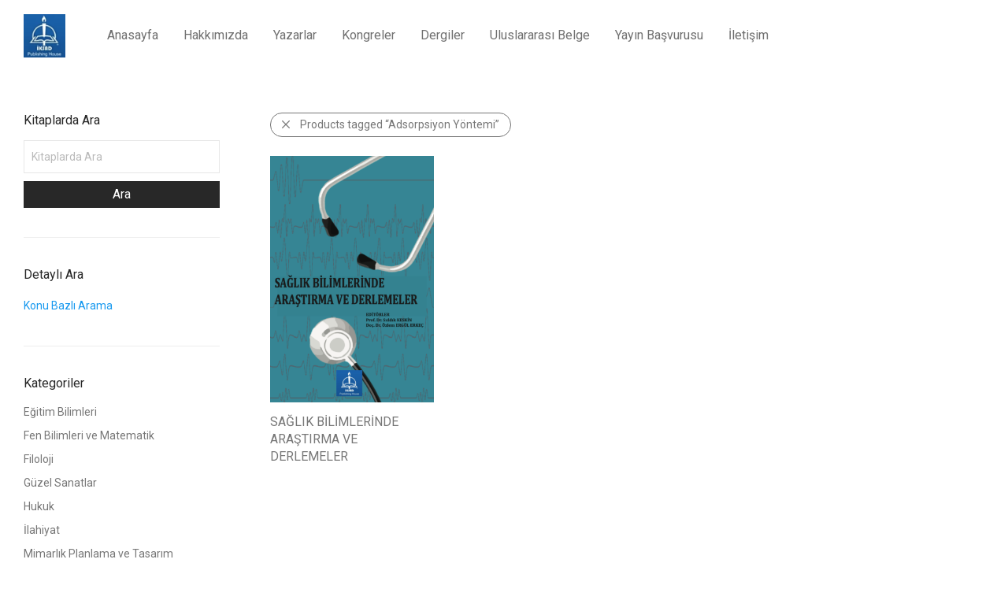

--- FILE ---
content_type: application/javascript
request_url: https://iksadyayinevi.com/wp-content/themes/savoy/assets/js/plugins/selectod.custom.min.js?ver=3.8.1
body_size: 2503
content:
/* (NM: custom version) selectordie.js 0.1.8 - Copyright (c) Per Vestman - Dual licensed under the MIT and GPL licenses. */
(function(d){d.fn.selectOrDie=function(g){var C={customID:null,customClass:"",placeholder:null,placeholderOption:!1,prefix:null,cycle:!1,stripEmpty:!1,links:!1,linksExternal:!1,size:0,tabIndex:0,onOpen:d.noop,onClose:d.noop,onChange:d.noop},f={},n=!1,y,m,e={initSoD:function(a){f=d.extend({},C,a);return this.each(function(){if(d(this).parent().hasClass("sod_select"))console.log("Select or Die: It looks like the SoD already exists");else{var a=d(this),c=a.data("custom-id")?a.data("custom-id"):f.customID,
h=a.data("custom-class")?a.data("custom-class"):f.customClass,u=a.data("prefix")?a.data("prefix"):f.prefix,r=a.data("placeholder")?a.data("placeholder"):f.placeholder,k=a.data("placeholder-option")?a.data("placeholder-option"):f.placeholderOption,l=a.data("cycle")?a.data("cycle"):f.cycle,D=a.data("links")?a.data("links"):f.links,q=a.data("links-external")?a.data("links-external"):f.linksExternal,g=parseInt(a.data("size"))?a.data("size"):f.size,n=parseInt(a.data("tabindex"))?a.data("tabindex"):f.tabIndex?
f.tabIndex:a.attr("tabindex")?a.attr("tabindex"):f.tabIndex,m=a.data("strip-empty")?a.data("strip-empty"):f.stripEmpty,z=a.prop("title")?a.prop("title"):null,p=a.is(":disabled")?" disabled":"",x="",v="",w=0;u&&(x='<span class="sod_prefix">'+u+"</span> ");v=r&&!u?v+('<span class="sod_label sod_placeholder">'+r+"</span>"):v+('<span class="sod_label">'+x+"</span>");var t=d("<span/>",{id:c,"class":"sod_select "+h+p+" "+a.attr("id"),title:z,tabindex:n,html:v,"data-cycle":l,"data-links":D,"data-links-external":q,
"data-placeholder":r,"data-placeholder-option":k,"data-prefix":u,"data-filter":""}).insertAfter(this);e.isTouch()&&t.addClass("touch");c=d("<span/>",{"class":"sod_list_wrapper"}).appendTo(t);var A=d("<span/>",{"class":"sod_list"}).appendTo(c);d("option, optgroup",a).each(function(a){var b=d(this);m&&!d.trim(b.text())?b.remove():0===a&&k&&!x?e.populateSoD(b,A,t,!0):e.populateSoD(b,A,t,!1)});g&&(c.show(),d(".sod_option:lt("+g+")",A).each(function(){w+=d(this).outerHeight()}),c.removeAttr("style"),A.css({"max-height":w}));
a.appendTo(t);t.on("focusin",e.focusSod).on("click",e.triggerSod).on("click",".sod_option",e.optionClick).on("mousemove",".sod_option",e.optionHover).on("keydown",e.keyboardUse);a.on("change",e.selectChange);d(document).on("click","label[for='"+a.attr("id")+"']",function(a){a.preventDefault();t.focus()})}})},populateSoD:function(a,b,c,h){var e=c.data("placeholder"),f=c.data("placeholder-option"),k=c.data("prefix"),l=c.find(".sod_label"),g=a.parent(),q=a.text(),n=a.val(),m=a.data("custom-id")?a.data("custom-id"):
null,y=a.data("custom-class")?a.data("custom-class"):"",z=a.is(":disabled")?" disabled ":"",p=a.is(":selected")?" selected active ":"",x=a.data("link")?" link ":"",v=a.data("link-external")?" linkexternal":"",w=a.prop("label");a.is("option")?(d("<span/>",{"class":"sod_option "+y+z+p+x+v,id:m,title:q,html:q,"data-value":n}).appendTo(b),h&&!k?(c.data("label",q),c.data("placeholder",q),a.prop("disabled",!0),b.find(".sod_option:last").addClass("is-placeholder disabled"),p&&l.addClass("sod_placeholder")):
p&&e&&!f&&!k?c.data("label",e):p&&c.data("label",q),(p&&!e||p&&f||p&&k)&&l.append(q),g.is("optgroup")&&(b.find(".sod_option:last").addClass("groupchild"),g.is(":disabled")&&b.find(".sod_option:last").addClass("disabled"))):d("<span/>",{"class":"sod_option optgroup "+z,title:w,html:w,"data-label":w}).appendTo(b)},focusSod:function(){var a=d(this);a.hasClass("disabled")?e.blurSod(a):(e.blurSod(d(".sod_select.focus").not(a)),a.addClass("focus"),d("html").on("click.sodBlur",function(){e.blurSod(a)}))},
triggerSod:function(a){a.stopPropagation();a=d(this);var b=a.find(".sod_list"),c=a.data("placeholder"),h=a.find(".active"),u=a.find(".selected");a.hasClass("disabled")||a.hasClass("open")||a.hasClass("touch")?(f.onClose.call(this),clearTimeout(m),a.removeClass("open"),c&&(a.find(".sod_label").get(0).lastChild.nodeValue=h.text())):(f.onOpen.call(this),a.addClass("open"),c&&!a.data("prefix")&&a.find(".sod_label").addClass("sod_placeholder").html(c),e.listScroll(b,u),e.checkViewport(a,b))},keyboardUse:function(a){var b=
d(this),c=b.find(".sod_list"),h=b.find(".sod_option"),f=b.find(".sod_label"),g=b.data("cycle"),k=h.filter(".active");if(36<a.which&&41>a.which){if(37===a.which||38===a.which){var l=k.prevAll(":not('.disabled, .optgroup')").first();var m=h.not(".disabled, .optgroup").last()}else if(39===a.which||40===a.which)l=k.nextAll(":not('.disabled, .optgroup')").first(),m=h.not(".disabled, .optgroup").first();!l.hasClass("sod_option")&&g&&(l=m);if(l.hasClass("sod_option")||g)k.removeClass("active"),l.addClass("active"),
f.get(0).lastChild.nodeValue=l.text(),e.listScroll(c,l),b.hasClass("open")||(n=!0);return!1}13===a.which||32===a.which&&b.hasClass("open")&&(" "===b.data("filter")[0]||""===b.data("filter"))?(a.preventDefault(),k.click()):32!==a.which||b.hasClass("open")||" "!==b.data("filter")[0]&&""!==b.data("filter")?27===a.which&&e.blurSod(b):(a.preventDefault(),n=!1,b.click());0!==a.which&&(clearTimeout(y),b.data("filter",b.data("filter")+String.fromCharCode(a.which)),a=h.filter(function(){return 0===d(this).text().toLowerCase().indexOf(b.data("filter").toLowerCase())}).not(".disabled, .optgroup").first(),
a.length&&(k.removeClass("active"),a.addClass("active"),e.listScroll(c,a),f.get(0).lastChild.nodeValue=a.text(),b.hasClass("open")||(n=!0)),y=setTimeout(function(){b.data("filter","")},500))},optionHover:function(){var a=d(this);a.hasClass("disabled")||a.hasClass("optgroup")||a.siblings().removeClass("active").end().addClass("active")},optionClick:function(a){a.stopPropagation();a=d(this);var b=a.closest(".sod_select"),c=a.hasClass("disabled"),h=a.hasClass("optgroup"),e=b.find(".sod_option:not('.optgroup')").index(this);
b.hasClass("touch")||(c||h||(b.find(".selected, .sod_placeholder").removeClass("selected sod_placeholder"),a.addClass("selected"),b.find("select option")[e].selected=!0,b.find("select").change()),clearTimeout(m),f.onClose.call(this),b.removeClass("open"))},selectChange:function(){var a=d(this),b=a.find(":selected"),c=b.text(),a=a.closest(".sod_select");a.find(".sod_label").get(0).lastChild.nodeValue=c;a.data("label",c);f.onChange.call(this,a,b);!a.data("links")&&!b.data("link")||b.data("link-external")?
(a.data("links-external")||b.data("link-external"))&&window.open(b.val(),"_blank"):window.location.href=b.val()},blurSod:function(a){if(d("body").find(a).length){var b=a.data("label"),c=a.data("placeholder"),e=a.find(".active"),g=a.find(".selected"),r=!1;clearTimeout(m);n&&!e.hasClass("selected")?(e.click(),r=!0):e.hasClass("selected")||(e.removeClass("active"),g.addClass("active"));!r&&c?a.find(".sod_label").get(0).lastChild.nodeValue=g.text():r||(a.find(".sod_label").get(0).lastChild.nodeValue=
b);n=!1;f.onClose.call(a);a.removeClass("open focus");a.blur();d("html").off(".sodBlur")}},checkViewport:function(a,b){var c=a[0].getBoundingClientRect(),f=b.outerHeight();c.bottom+f+10>d(window).height()&&10<c.top-f?a.addClass("above"):a.removeClass("above");m=setTimeout(function(){e.checkViewport(a,b)},200)},listScroll:function(a,b){var c=a[0].getBoundingClientRect(),d=b[0].getBoundingClientRect();c.top>d.top?a.scrollTop(a.scrollTop()-c.top+d.top):c.bottom<d.bottom&&a.scrollTop(a.scrollTop()-c.bottom+
d.bottom)},isTouch:function(){return"ontouchstart"in window||0<navigator.MaxTouchPoints||0<navigator.msMaxTouchPoints}},B={destroy:function(){return this.each(function(){var a=d(this),b=a.parent();b.hasClass("sod_select")?(a.off("change"),b.find("span").remove(),a.unwrap()):console.log("Select or Die: There's no SoD to destroy")})},update:function(){return this.each(function(){var a=d(this),b=a.parent(),c=b.find(".sod_list:first");b.hasClass("sod_select")&&(c.empty(),b.find(".sod_label").get(0).lastChild.nodeValue=
"",a.is(":disabled")&&b.addClass("disabled"),d("option, optgroup",a).each(function(){e.populateSoD(d(this),c,b)}))})},disable:function(a){return this.each(function(){var b=d(this),c=b.parent();c.hasClass("sod_select")?"undefined"!==typeof a?(c.find(".sod_list:first .sod_option[data-value='"+a+"']").addClass("disabled"),c.find(".sod_list:first .sod_option[data-label='"+a+"']").nextUntil(":not(.groupchild)").addClass("disabled"),d("option[value='"+a+"'], optgroup[label='"+a+"']",this).prop("disabled",
!0)):c.hasClass("sod_select")&&(c.addClass("disabled"),b.prop("disabled",!0)):console.log("Select or Die: There's no SoD to disable")})},enable:function(a){return this.each(function(){var b=d(this),c=b.parent();c.hasClass("sod_select")?"undefined"!==typeof a?(c.find(".sod_list:first .sod_option[data-value='"+a+"']").removeClass("disabled"),c.find(".sod_list:first .sod_option[data-label='"+a+"']").nextUntil(":not(.groupchild)").removeClass("disabled"),d("option[value='"+a+"'], optgroup[label='"+a+
"']",this).prop("disabled",!1)):c.hasClass("sod_select")&&(c.removeClass("disabled"),b.prop("disabled",!1)):console.log("Select or Die: There's no SoD to enable")})}};if(B[g])return B[g].apply(this,Array.prototype.slice.call(arguments,1));if("object"!==typeof g&&g)d.error('Select or Die: Oh no! No such method "'+g+'" for the SoD instance');else return e.initSoD.apply(this,arguments)}})(jQuery);